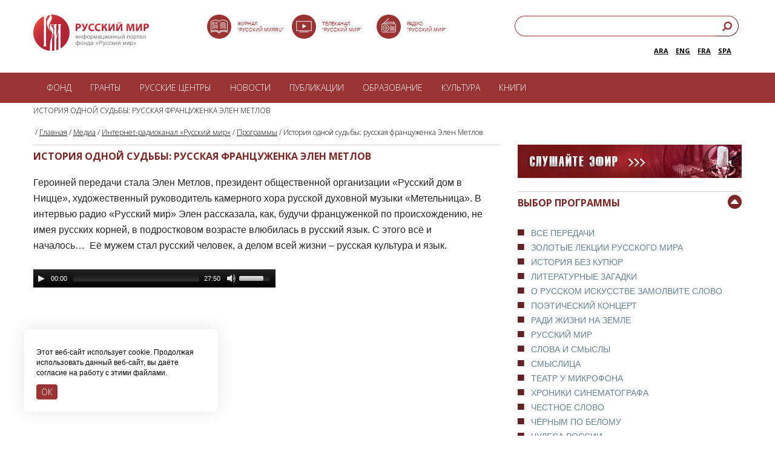

--- FILE ---
content_type: text/html; charset=UTF-8
request_url: https://russkiymir.ru/media/radio2/programs/all/185070/
body_size: 16391
content:
<!DOCTYPE HTML PUBLIC "-//W3C//DTD HTML 4.01//EN" "http://www.w3.org/TR/html4/strict.dtd">
<html>

<head>
    <!--[if IE]>    <meta http-equiv="X-UA-Compatible" content="IE=edge,chrome=1"><![endif]-->
    <meta http-equiv="Cache-Control" content="max-age=no-cache">
    <meta name="apple-mobile-web-app-capable" content="yes">
    <meta name="viewport" content="width=device-width, initial-scale=1, maximum-scale=1, user-scalable=no">
    <title>История одной судьбы: русская француженка Элен Метлов</title>
    <meta http-equiv="Content-Type" content="text/html; charset=UTF-8" />
<meta name="description" content="Интернет-радио «Русский мир» создано для тех, кому небезразлична судьба России. Эмигранты, наши соотечественники, проживающие за рубежом, выходцы из России, люди, интересующиеся русским языком и культурой, - каждый сможет найти на волнах радио «Русский мир» свою программу." />
<link href="/bitrix/cache/css/s1/adptiv_razdel_RED/page_0f38c4ca9b8148125a3d362ed3304dbf/page_0f38c4ca9b8148125a3d362ed3304dbf_v1.css?17590872591191" type="text/css"  rel="stylesheet" />
<link href="/bitrix/cache/css/s1/adptiv_razdel_RED/template_534a81dd33c2e09d05ca1bea6c7884ed/template_534a81dd33c2e09d05ca1bea6c7884ed_v1.css?1759086881945" type="text/css"  data-template-style="true" rel="stylesheet" />
<script>(window.BX||top.BX).message({"pull_server_enabled":"N","pull_config_timestamp":0,"shared_worker_allowed":"Y","pull_guest_mode":"N","pull_guest_user_id":0,"pull_worker_mtime":1745173197});(window.BX||top.BX).message({"PULL_OLD_REVISION":"Для продолжения корректной работы с сайтом необходимо перезагрузить страницу."});</script>

<script src="/bitrix/js/pull/protobuf/protobuf.min.js?171433446176433"></script>
<script src="/bitrix/js/pull/protobuf/model.min.js?171433446114190"></script>
<script src="/bitrix/js/main/core/core_promise.min.js?17143326942490"></script>
<script src="/bitrix/js/rest/client/rest.client.min.js?17143351439240"></script>
<script src="/bitrix/js/pull/client/pull.client.min.js?175908674549849"></script>


                <script src="https://ajax.googleapis.com/ajax/libs/jquery/1.8.2/jquery.min.js"></script>
        <script type="text/javascript" src="https://ajax.googleapis.com/ajax/libs/jqueryui/1.8.23/jquery-ui.min.js"></script>
        <script type="text/javascript" src="/rh_player/js/jquery.jplayer.min.js"></script>
                    <script type="text/javascript" src="/rh_player/js/player.js"></script>
        <link rel="stylesheet" type="text/css" href="/rh_player/css/player.css">
            <script src="/js/jss_red.js?v=1.6"></script>
    <script src="/flowplayer.min.js"></script>
    <link rel="stylesheet" href="/skin/skin.css">
    <link href="/css/styles_red1.css?v=2.7" rel="stylesheet">
    <!--[if lt IE 9]>
<script src="http://html5shim.googlecode.com/svn/trunk/html5.js"></script>
<![endif]-->
    <script>
        $(document).ready(function() {
            $('.lupa').click(function() {
                $('.search_input').toggle("slide", {
                    direction: "right"
                }, 1000);
            });
            $('.lang').click(function() {
                $('.langs').slideToggle('2000', "swing", function() {
                    // Animation complete.
                });
            });
        });
    </script>
            <script>
            $(document).ready(function() {
                $("div.content_left img").each(function(index, elem) {
                    // получаем доступ ко всем тегам img контейнера article
                    // и запускаем цикл по всем изображениям
                    var alt = $(this).attr('alt'); // получаем содержимое атрибута alt
                    var src = $(this).attr('src');
                    var align = $(this).attr('align');
                    var width = $(this).attr('width');
                    if (!alt)
                        alt = ' ';
                    var ahref = ' ';
                    var alt_original = alt;
                    if (align == 'Left' || align == 'left') {
                        // обертываем изображение в нужную нам html-разметку
                        if (alt != ' ') {
                            var alt_original = alt;
                            if (alt.indexOf('###')) {
                                var array1 = alt.split('###');
                                alt = array1[0];
                                ahref = array1[1];
                                alt_original = alt;
                                console.log(array1);
                                if (ahref != undefined)
                                    alt = '<a href="' + ahref + '" style="color: #818181 !important;margin-left: 0px; line-height: 14px;text-decoration: none;" target="_blank">' + alt + '</a>';
                            }
                            var imageBox =
                                $(this)
                                .wrap('<div class="news_image_left img1" style="text-align: center;"><div></div></div>')
                                .after('<p style="padding: 1px 0 0px 0; width:100%;"><span class="imageGalleryDescription">' + alt + '</span></p>')
                                .wrap('<a class="imageGallery"  href="' + src + '" title="' + alt_original + '"></a>');
                        } else {
                            var imageBox =
                                $(this)
                                .wrap('<div class="news_image_left img" style="text-align: center;"><div></div></div>')
                                .wrap('<a class="imageGallery"  href="' + src + '" title="' + alt_original + '"></a>');
                        }
                    }
                    if (align == 'Right' || align == 'right') {
                        // обертываем изображение в нужную нам html-разметку
                        if (alt != ' ') {
                            var alt_orginal = alt;
                            if (alt.indexOf('###')) {
                                var array1 = alt.split('###');
                                alt = array1[0];
                                ahref = array1[1];
                                console.log(array1);
                                alt_orginal = alt;
                                if (ahref != undefined)
                                    alt = '<a href="' + ahref + '" style="color: #818181 !important;margin-left: 0px; line-height: 14px;text-decoration: none;" target="_blank">' + alt + '</a>';
                            }
                            var imageBox =
                                $(this)
                                .wrap('<div class="fl_right1 img1_r" style="text-align: center;"><div></div></div>')
                                .after('<p style="padding: 1px 0 4px 0; width: ' + width + 'px;"><span class="imageGalleryDescription">' + alt + '</span></p>')
                                .wrap('<a class="imageGallery"  href="' + src + '" title="' + alt_original + '"></a>');
                        } else {
                            var imageBox =
                                $(this)
                                .wrap('<div class="fl_right1 img_r" style="text-align: center;"><div></div></div>')
                                .wrap('<a class="imageGallery"  href="' + src + '" title="' + alt_original + '"></a>');
                        }
                    }
                    if (align == 'middle' && alt != '') {
                        if (alt != ' ') {
                            var alt_orginal = alt;
                            if (alt.indexOf('###')) {
                                var array1 = alt.split('###');
                                alt = array1[0];
                                ahref = array1[1];
                                console.log(array1);
                                alt_orginal = alt;
                                if (ahref != undefined)
                                    alt = '<a href="' + ahref + '" style="color: #818181 !important;margin-left: 0px; line-height: 14px;text-decoration: none;" target="_blank">' + alt + '</a>';
                            }
                            var imageBox =
                                $(this)
                                .wrap('<div></div>')
                                .after('<p style="padding: 1px 0 4px 0;"><span class="imageGalleryDescription" style="text-align:center;">' + alt + '</span></p>')
                                .wrap('<a class="imageGallery"  href="' + src + '" title="' + alt_original + '"></a>');
                        } else {
                            var imageBox =
                                $(this)
                                .after('<p style="padding: 1px 0 4px 0; width: 100%;"><span class="imageGalleryDescription" style="text-align: center !important;">' + alt + '</span></p>')
                        }
                    }
                });
            });
        </script>
        <!-- Add fancyBox -->
    <link rel="stylesheet" href="/jquery.fancybox.css?v=2.1.5" type="text/css" media="screen" />
    <script type="text/javascript" src="/jquery.fancybox.pack.js?v=2.1.5"></script>
    <script type="text/javascript">
        $(document).ready(function() {
            $("a.imageGallery").fancybox({
                prevEffect: 'none',
                nextEffect: 'none',
                helpers: {
                    title: {
                        type: 'inside'
                    },
                    buttons: {}
                }
            });
        });
    </script>
            <script src="/js/jquery.cookie.js"></script>
    <script src="/js/jquery.jcarousel.min.js"></script>
    <link href="/ihover.css" rel="stylesheet">
    <LINK REL="SHORTCUT ICON" type="image/x-icon" href="/favicon.png">
    <link href="/css/mediaelementplayer.css" rel="stylesheet">
    <script src="/mediaelement-and-player.js"></script>
    <link href="https://fonts.googleapis.com/css?family=Open+Sans:300,700,800|Open+Sans+Condensed:300&subset=latin,cyrillic" rel="stylesheet">
    <!-- Google Tag Manager -->
    <script>
        (function(w, d, s, l, i) {
            w[l] = w[l] || [];
            w[l].push({
                'gtm.start': new Date().getTime(),
                event: 'gtm.js'
            });
            var f = d.getElementsByTagName(s)[0],
                j = d.createElement(s),
                dl = l != 'dataLayer' ? '&l=' + l : '';
            j.async = true;
            j.src =
                'https://www.googletagmanager.com/gtm.js?id=' + i + dl;
            f.parentNode.insertBefore(j, f);
        })(window, document, 'script', 'dataLayer', 'GTM-KWMMMLB');
    </script>
    <!-- End Google Tag Manager -->
    <!-- Yandex.Metrika counter -->
    <script type="text/javascript">
        (function(m, e, t, r, i, k, a) {
            m[i] = m[i] || function() {
                (m[i].a = m[i].a || []).push(arguments)
            };
            m[i].l = 1 * new Date();
            for (var j = 0; j < document.scripts.length; j++) {
                if (document.scripts[j].src === r) {
                    return;
                }
            }
            k = e.createElement(t), a = e.getElementsByTagName(t)[0], k.async = 1, k.src = r, a.parentNode.insertBefore(k, a)
        })(window, document, "script", "https://mc.yandex.ru/metrika/tag.js", "ym");
        ym(23527285, "init", {
            clickmap: true,
            trackLinks: true,
            accurateTrackBounce: true
        });
    </script> <noscript>
        <div><img src="https://mc.yandex.ru/watch/23527285" style="position:absolute; left:-9999px;" alt="" /></div>
    </noscript> <!-- /Yandex.Metrika counter -->
</head>

<body>
    <!-- Google Tag Manager (noscript) -->
    <noscript><iframe src="https://www.googletagmanager.com/ns.html?id=GTM-KWMMMLB" height="0" width="0" style="display:none;visibility:hidden"></iframe></noscript>
    <!-- End Google Tag Manager (noscript) -->
    <div id="panel"></div>
    <script>
        (function(i, s, o, g, r, a, m) {
            i['GoogleAnalyticsObject'] = r;
            i[r] = i[r] || function() {
                (i[r].q = i[r].q || []).push(arguments)
            }, i[r].l = 1 * new Date();
            a = s.createElement(o),
                m = s.getElementsByTagName(o)[0];
            a.async = 1;
            a.src = g;
            m.parentNode.insertBefore(a, m)
        })(window, document, 'script', '//www.google-analytics.com/analytics.js', 'ga');
        ga('create', 'UA-12791295-1', 'auto');
        ga('send', 'pageview');
    </script>
    <div class="all">
        <!-- header -->
        <!-- header -->
        <header class="header clearfix" style="height: 120px !important;max-width: 1170px;padding: 0px 20px 0px;">
            <div class="block_search_top">
                <form action="/search/index.php">
                    <input type="text" name="q" placeholder="Введите поисковый запрос"><input type=submit class="button_search" value="">
                </form>
            </div>
            <a href="https://russkiymir.ru/" class="logo" style="margin:24px 0 0">
            </a>
            <style>
                .left_header1 {
                    float: left;
                    width: 41%;
                    margin-top: 26px;
                    margin-left: 8%;
                }

                @media screen and (max-width: 1380px) {
                    .left_header1 {
                        float: left;
                        width: 41%;
                        margin-left: 8%;
                    }
                }

                @media screen and (max-width: 1280px) {
                    .left_header1 {
                        width: 40%;
                        margin-left: 8%;
                    }

                    .right_buttons1 {
                        margin-right: 5px;
                    }
                }

                @media screen and (max-width: 1070px) {
                    .left_header1 {
                        width: 40%;
                        margin-left: 7%;
                    }

                    .right_buttons1 {
                        margin-right: 5px;
                    }

                    .icon_tit {
                        display: none;
                    }
                }

                @media screen and (max-width: 1020px) {
                    .left_header1 {
                        width: 40%;
                        margin-left: 3%;
                    }

                    .icon_tit {
                        display: none;
                    }

                    .right_buttons1 {
                        margin-right: 5px;
                    }
                }

                @media screen and (max-width: 990px) {
                    .left_header1 {
                        width: 36%;
                        margin-left: 8%;
                    }

                    .icon_tit {
                        display: none;
                    }
                }

                @media screen and (max-width: 934px) {
                    .left_header1 {
                        width: 27%;
                        margin-left: 10%;
                    }

                    .icon_tit {
                        display: none;
                    }
                }

                @media screen and (max-width: 910px) {
                    .left_header1 {
                        width: 27%;
                        margin-left: 8%;
                    }

                    .icon_tit {
                        display: none;
                    }
                }

                @media screen and (max-width: 797px) {
                    .left_header1 {
                        width: 27%;
                        margin-left: 8%;
                    }

                    .icon_tit {
                        display: none;
                    }
                }

                @media screen and (max-width: 730px) {
                    .left_header1 {
                        width: 27%;
                        margin-left: 10%;
                        display: none;
                    }

                    .icon_tit {
                        display: none;
                    }
                }

                .title-search-result {
                    top: 200px !important;
                }

                .search_header1 {
                    float: right;
                    width: 100%;
                    height: 39px;
                    z-index: 2;
                    margin-top: 26px
                }

                .right_buttons1 {
                    display: inline-block;
                    height: 100%;
                    float: right;
                    width: 31.62%;
                }

                @media screen and (max-width: 797px) {
                    .right_buttons1 {
                        width: 33.62%;
                    }
                }

                @media screen and (max-width: 730px) {
                    .right_buttons1 {
                        display: none
                    }
                }

                h2 {
                    font-size: 16px;
                    line-height: 22px;
                }

                .title {
                    font-size: 20px;
                    line-height: 26px;
                }

                body {
                    font-size: 14px;
                }

                .content_left,
                .content_right,
                .content_left a,
                .content_right a {
                    line-height: 22px;
                }

                .txt {
                    font-size: 16px;
                    line-height: 26px;
                }

                .block_publication .flexible p,
                .block_most_read .flexible p,
                .block_publication .title p {
                    line-height: 22px;
                }

                .block_faq .faq_text {
                    padding: 7px 23px 25px 41px !important;
                }

                .block_faq .title a {
                    display: block;
                    padding: 1px 30px 3px 40px;
                    font-weight: 700;
                    background: #fff;
                    position: relative;
                    font-size: 16px;
                    line-height: 24px;
                }

                .block_faq2 .title a {
                    display: block;
                    padding: 1px 30px 3px 10px;
                    font-weight: 700;
                    background: #fff;
                    position: relative;
                    font-size: 16px;
                    line-height: 24px;
                }

                .block_faq .title .cur a {
                    text-decoration: none !important;
                    color: #7b2525 !important;
                    background: #fff;
                    font-weight: 600 !important;
                    line-height: 24px !important;
                }

                .block_faq2 .title.cur a {
                    text-decoration: none !important;
                    color: #7b2525 !important;
                    background: #fff;
                    font-weight: 600 !important;
                    line-height: 24px !important;
                }

                .block_faq2 .faq_text {
                    padding: 6px 0 26px 10px !important;
                }

                .block_russian_centers_catalog .title a {
                    display: block;
                    padding: 1px 30px 3px 0px;
                    font-weight: 700;
                    background: #fff;
                    position: relative;
                    font-size: 16px;
                    line-height: 24px;
                }

                .block_russian_centers_catalog .title .cur a {
                    text-decoration: none !important;
                    color: #7b2525 !important;
                    background: #fff;
                    font-weight: 600 !important;
                    line-height: 24px !important;
                }
            </style>
            <div class="left_header1" style="margin-top: 24px;text-align: left;">
                <div style="float:left;width:30%;    height: 40px;
    "> <a href="https://rusmir.media/" target="_blank"> <img src="/images/journal_svg.svg" alt="img" style="width:40px"></a><a href="https://rusmir.media/" target="_blank"><span class="icon_tit" style="
  position: absolute;
    bottom: 65px;
    text-transform: uppercase;
    margin-left: 10px;
    color: #9a3334;
    font-size: 8px;
    font-weight: 500;
    line-height: 10px;
    font-family: Arial;
">Журнал <br>"Русский Мир.RU"</span></a>
                </div>
                <div style="float:left;width:30%;    height: 40px;
    "> <a href="https://tv.russkiymir.ru/" target="_blank"> <img src="/images/tv_svg.svg" alt="img" style="width:40px"></a> <a href="https://tv.russkiymir.ru/" target="_blank"> <span class="icon_tit" style="
position: absolute;
    bottom: 65px;
    text-transform: uppercase;
    margin-left: 10px;
    color: #9a3334;
    font-size: 8px;
    font-weight: 500;
    line-height: 10px;
    font-family: Arial;
">Телеканал <br>"Русский Мир"</span></a>
                </div>
                <div style="float:left;width:30%;    height: 40px;
    "> <a href="https://russkiymir.ru/media/radio2/"> <img src="/images/radio_svg.svg" alt="img" style="width:40px"></a> <a href="https://russkiymir.ru/media/radio2/"> <span class="icon_tit" style="
  position: absolute;
    bottom: 65px;
    text-transform: uppercase;
    margin-left: 10px;
    color: #9a3334;
    font-size: 8px;
    font-weight: 500;
    line-height: 10px;
    font-family: Arial;
">Радио<br>"Русский Мир"</span></a>
                </div>
            </div>
            <div class="right_buttons1">
                <div class="search_header1">
                    <style>
                        input[type=search] {
                            -webkit-appearance: textfield;
                            -webkit-box-sizing: content-box;
                            font-family: inherit;
                            font-size: 100%;
                        }

                        input::-webkit-search-decoration,
                        input::-webkit-search-cancel-button {
                            display: none;
                        }

                        input[type=search] {
                            background: #fff url(../images/button_search_red.png) no-repeat 9px center;
                            border: solid 1px #9a3334;
                            padding: 7px 7px 7px 32px;
                            width: 80%;
                            -webkit-border-radius: 10em;
                            -moz-border-radius: 10em;
                            border-radius: 10em;
                            -webkit-transition: all .5s;
                            -moz-transition: all .5s;
                            transition: all .5s;
                            background-size: 15px;
                        }

                        input[type=search]:focus {
                            width: 20px;
                            background-color: #fff;
                            border-color: #9a3334;
                        }

                        /* Demo 2 */
                        #demo-2 input[type=search] {
                            width: 100%;
                            padding-left: 10px;
                            color: transparent;
                            cursor: pointer;
                            float: right;
                        }

                        #demo-2 input[type=search]:hover {
                            background-color: #fff;
                        }

                        #demo-2 input[type=search]:focus {
                            width: 80%;
                            padding-left: 32px;
                            color: #000;
                            background-color: #fff;
                            cursor: auto;
                        }

                        #demo-2 input:-moz-placeholder {
                            color: transparent;
                        }

                        #demo-2 input::-webkit-input-placeholder {
                            color: transparent;
                        }
                    </style>
                    <form id="demo-2" action="/search/index.php">
                        <link rel="stylesheet" href="https://maxcdn.bootstrapcdn.com/font-awesome/4.7.0/css/font-awesome.min.css">
                        <style>
                            .sb-example-1 .search {
                                width: 100%;
                                position: relative;
                                display: flex;
                            }

                            .sb-example-1 .searchTerm {
                                width: 100%;
                                border: 1px solid #9a3335;
                                border-right: none;
                                padding: 5px;
                                border-radius: 20px 0px 0px 20px;
                                outline: none;
                                color: #fff;
                                height: 34px;
                                padding-left: 15px;
                            }

                            .sb-example-1 .searchTerm:focus {
                                color: #9a3336;
                            }

                            .sb-example-1 .searchButton {
                                width: 40px;
                                height: 34px;
                                border-color: #9a3335;
                                border-width: 1px 1px 1px 0;
                                background: #ffffff;
                                text-align: center;
                                color: #9a3335;
                                border-radius: 0 20px 20px 0;
                                cursor: pointer;
                                font-size: 20px;
                            }
                        </style>
                        <div class="sb-example-1">
                            <div class="search">
                                <input type="text" class="searchTerm" name="q" placeholder="Введите поисковый запрос">
                                <button type="submit" class="searchButton">
                                    <i class="fa fa-search fa-flip-horizontal" style="font-size:17px; margin-bottom: 4px;"></i>
                                </button>
                            </div>
                        </div>
                    </form>
                    <div style="float: right;width: 100%;height: 31px;z-index: 2;margin-top: 5px;">
                        <div style="float: right;width: 100%;">
                            <div class="lang" style="display:none;float: right;
                                cursor: pointer;
                                border: solid 1px #9a3334;
                                padding: 8px 26px 2px 7px;
                                -webkit-border-radius: 10em;
                                -moz-border-radius: 10em;
                                border-radius: 10em;
                                width: 0px;
                                height: 21px;
                                text-align: left;
                                font-size: 10px;
                                color: #9a3334;
                                font-weight: 600;">
                                RUS
                            </div>
                            <span class="langs" style="float:right;
                            font-size: 11px;
                            font-weight: 600;color:rgb(78, 95, 103);margin: 10px 12px 0px 0px;"><a href="http://es.russkiymir.ru/">SPA</a></span>
                            <span class="langs" style="float:right;
                            font-size: 11px;
                            font-weight: 600;;color:rgb(78, 95, 103);margin: 10px 12px 0px 0px;"><a href="https://fr.russkiymir.ru/">FRA</a></span>
                             <span class="langs" style="float:right;
                            font-size: 11px;
                            font-weight: 600;color:rgb(78, 95, 103);margin: 10px 12px 0px 0px;"><a href="https://en.russkiymir.ru/">ENG</a></span>
                            <span class="langs" style="float:right;
                            font-size: 11px;
                            font-weight: 600;color:rgb(78, 95, 103);margin: 10px 12px 0px 0px;"><a href="https://ar.russkiymir.ru/">ARA</a></span>
                        </div>
                    </div>
                </div>
            </div>
            <div class="header_right_mobile clearfix">
                <div class="header_bottom_small clearfix">
                    <a id="toggle-menu">
                        <div>
                            <span class="top"></span>
                            <span class="middle"></span>
                            <span class="bottom"></span>
                        </div>
                    </a>
                    <style>
                        #toggle-menu {
                            display: block;
                            width: 25px;
                            height: 25px;
                            margin-left: 16px;
                            cursor: pointer;
                        }

                        #menu1 {
                            display: none;
                        }

                        #toggle-menu div {
                            width: 25px;
                            height: 25px;
                            position: relative;
                        }

                        #toggle-menu span {
                            display: block;
                            width: 25px;
                            height: 3px;
                            background: #9A3334;
                            position: absolute;
                            -webkit-transition: -webkit-transform 0.5s ease-in-out, top 0.25s ease-in-out 0.5s, opacity 0.25s ease-in-out 0.5s;
                            -moz-transition: -moz-transform 0.5s ease-in-out, top 0.25s ease-in-out 0.5s, opacity 0.25s ease-in-out 0.5s;
                            transition: transform 0.5s ease-in-out, top 0.25s ease-in-out 0.5s, opacity 0.25s ease-in-out 0.5s;
                            -webkit-transform-origin: center;
                            -moz-transform-origin: center;
                            transform-origin: center;
                        }

                        #toggle-menu span.top {
                            top: 0px;
                        }

                        #toggle-menu span.middle {
                            top: 6px;
                        }

                        #toggle-menu span.bottom {
                            top: 12px;
                        }

                        #toggle-menu.menu-is-active span {
                            -webkit-transition: -webkit-transform 0.5s ease-in-out 0.3s, top 0.25s ease-in-out, opacity 0.25s ease-in-out;
                            -moz-transition: -moz-transform 0.5s ease-in-out 0.3s, top 0.25s ease-in-out, opacity 0.25s ease-in-out;
                            transition: transform 0.5s ease-in-out 0.3s, top 0.25s ease-in-out, opacity 0.25s ease-in-out;
                        }

                        #toggle-menu.menu-is-active span.top,
                        #toggle-menu.menu-is-active span.middle {
                            top: 6px;
                            -webkit-transform: rotate(135deg);
                            -moz-transform: rotate(135deg);
                            transform: rotate(135deg);
                        }

                        #toggle-menu.menu-is-active span.middle {
                            opacity: 0;
                        }

                        #toggle-menu.menu-is-active span.bottom {
                            top: 6px;
                            -webkit-transform: rotate(225deg);
                            -moz-transform: rotate(225deg);
                            transform: rotate(225deg);
                        }
                    </style>
                    <a href="javascript:void(0)" class="button_search"></a>
                    <a href="/en" class="a_language">EN</a>
                </div>
            </div>
        </header>
        <div class="menu1">
            <nav class="menu">
		<ul>


	
									<li class=""><a href="/fund/" class="blue1 white">Фонд</a>
				<ul class="menu_sub clearfix">
		
	
	

	
			
											<li><a  href="/fund">О фонде</a></li>
			
		
	
	

	
			
											<li><a  href="/fund/the-board-of-trustees/">Попечительский совет</a></li>
			
		
	
	

	
			
											<li><a  href="/fund/nablyudatelnyy-sovet/">Наблюдательный совет</a></li>
			
		
	
	

	
			
											<li><a  href="/fund/administration/">Правление</a></li>
			
		
	
	

	
			
											<li><a  href="/fund/assembly/">Ассамблеи</a></li>
			
		
	
	

	
			
											<li><a  href="/fund/projects/">Проекты</a></li>
			
		
	
	

	
			
											<li><a  href="/fund/reports.php">Годовые отчеты</a></li>
			
		
	
	

	
			
											<li><a  href="/fund/attribute.php">Символика</a></li>
			
		
	
	

	
			
											<li><a  href="/fund/partners/">Партнеры</a></li>
			
		
	
	

	
			
											<li><a  href="/fund/contacts/">Контакты</a></li>
			
		
	
	

				</ul></li>	
									<li class=""><a href="/grants/" class="blue1 white">Гранты</a>
				<ul class="menu_sub clearfix">
		
	
	

	
			
											<li><a  href="/grants">Грантовая программа</a></li>
			
		
	
	

	
			
											<li><a  href="https://russkiymir.ru/grants/grant_document-new.pdf">Положение о грантах</a></li>
			
		
	
	

	
			
											<li><a  href="https://grant.russkiymir.ru/">Создать заявку</a></li>
			
		
	
	

	
			
											<li><a  href="/grants/proekt.php">Статус заявки</a></li>
			
		
	
	

	
			
											<li><a  href="/grants/pobeditelyam-konkursa.php">Победителям конкурса</a></li>
			
		
	
	

				</ul></li>	
									<li class=""><a href="/rucenter/" class="blue1 white">РУССКИЕ ЦЕНТРЫ</a>
				<ul class="menu_sub clearfix">
		
	
	

	
			
											<li><a  href="/rucenter">Что такое русский центр? </a></li>
			
		
	
	

	
			
											<li><a  href="/rucenter/catalogue.php">Каталог русских центров </a></li>
			
		
	
	

	
			
											<li><a  href="/rucenter/cabinet.php">Кабинеты Русского мира</a></li>
			
		
	
	

				</ul></li>	
			
											<li ><a href="/news_a/" class=" white">Новости</a></li>
			
		
	
	

	
			
											<li ><a href="/publications_a/" class=" white">Публикации</a></li>
			
		
	
	

	
									<li class=""><a href="/education2/" class=" white">Образование</a>
				<ul class="menu_sub clearfix">
		
	
	

	
			
											<li><a  href="/education2/russian-world-to-children/">Русский мир детям</a></li>
			
		
	
	

	
			
											<li><a  href="/education2/library/">Библиотека русского мира</a></li>
			
		
	
	

	
			
											<li><a  href="/education2/services/">Справочная служба</a></li>
			
		
	
	

	
			
											<li><a  href="/education2/the-program-professor-of-the-russian-world/">Профессор Русского мира</a></li>
			
		
	
	

	
			
											<li><a  href="/education2/educational-organization/">Сведения об образовательной организации</a></li>
			
		
	
	

				</ul></li>	
			
											<li ><a href="/culture/" class=" white">Культура</a></li>
			
		
	
	

	
			
											<li ><a href="/the-modern-world-and-its-origins/index.php" class=" white">Книги</a></li>
			
		
	
	


				</ul></nav>


        </div>
        <!-- // header -->
        <div id="menu1">
            <nav class="menu_show_holder">
                <ul>
                    <li class=""><a href="javascript:void(0)" class="white">Фонд</a>
                        <ul class="menu_show_holder_sub clearfix">
                            <li><a href="/fund">О фонде</a></li>
                            <li><a href="/fund/the-board-of-trustees/">Попечительский совет</a></li>
                            <li><a href="/fund/nablyudatelnyy-sovet/">Наблюдательный совет</a></li>
                            <li><a href="/fund/administration/">Правление</a></li>
                            <li><a href="/fund/assembly/">Ассамблеи русского мира</a></li>
                            <li><a href="/fund/projects/">Проекты</a></li>
                            <li><a href="/fund/reports.php">Годовые отчеты</a></li>
                            <li><a href="/fund/press/">Пресса о фонде</a></li>
                            <li><a href="/fund/attribute.php">Символика фонда</a></li>
                            <li><a href="/fund/partners/">Партнёры</a></li>
                        </ul>
                    </li>
                    <li class=""><a href="javascript:void(0)" class="white">Гранты</a>
                        <ul class="menu_show_holder_sub clearfix">
                            <li><a href="/grants">Грантовая программа фонда</a></li>
                            <li><a href="https://russkiymir.ru/grants/grant_document-new.pdf">Положение о грантах</a></li>
                            <li><a href="https://grant.russkiymir.ru/">Создать заявку</a></li>
                            <li><a href="/grants/proekt.php">Статус заявки</a></li>
                            <li><a href="https://russkiymir.ru/grants/pobeditelyam-konkursa.php">Победителям конкурса</a></li>
                        </ul>
                    </li>
                    <li class=""><a href="javascript:void(0)" class="white">РУССКИЕ ЦЕНТРЫ</a>
                        <ul class="menu_show_holder_sub clearfix">
                            <li><a href="/rucenter">Что такое русский центр? </a></li>
                            <li><a href="/rucenter/catalogue.php">Каталог русских центров </a></li>
                            <li><a href="/rucenter/cabinet.php">Что такое кабинет?</a></li>
                        </ul>
                    </li>
                    <li><a href="/news_a/" class="white">Новости</a></li>
                    <li><a href="/publications_a/" class="white">Публикации</a></li>
                    <!--<li><a href="/catalogue" class="white">Каталог организаций</a></li>-->
                    <li class=""><a href="javascript:void(0)" class="white">Образование</a>
                        <ul class="menu_show_holder_sub clearfix">
                            <li><a href="/education2/">Изучение русского языка</a></li>
                            <li><a href="/education2/russian-world-to-children/">Русский мир детям</a></li>
                            <li><a href="/education2/library/">Библиотека русского мира</a></li>
                            <li><a href="/education2/services/">Справочная служба</a></li>
                            <li><a href="/education2/educational-organization/">Сведения об образовательной организации</a></li>
                        </ul>
                    </li>
                    <li><a href="https://tv.russkiymir.ru/" class="white">ТВ</a></li>
                    <li><a href="/media/radio2/" class="white">Радио</a></li>
                    <li><a href="/media/photogallery/" class="white">Фото</a></li>
                    <li><a href="https://m.rusmir.media/" class="white">Журнал</a></li>
                </ul>
            </nav>
        </div>
        <script>
            $('#toggle-menu').click(function() {
                $(this).toggleClass('menu-is-active');
                $('#menu1').slideToggle(600);
            });
            $('.menu_show_holder > ul > li > a').click(function() {
                $(this).parent().find('.menu_show_holder_sub').slideToggle(600);
            });
        </script>
        <!-- content -->
        <!-- // header -->
        <!-- content -->
        <main class="content clearfix">
                            <h1 class="mobile_text" style="margin: -36px 0px 8px !important;">История одной судьбы: русская француженка Элен Метлов</h1>
                        <div class="breadcrumbs-list">&nbsp;/&nbsp;<a href="/" title="Главная" class="breadcrumb">Главная</a>&nbsp;/&nbsp;<a href="/media/" title="Медиа" class="breadcrumb">Медиа</a>&nbsp;/&nbsp;<a href="/media/radio2/" title="Интернет-радиоканал «Русский мир»" class="breadcrumb">Интернет-радиоканал «Русский мир»</a>&nbsp;/&nbsp;<a href="/media/radio2/programs/" title="Программы" class="breadcrumb">Программы</a>&nbsp;/&nbsp;<span class="breadcrumb">История одной судьбы: русская француженка Элен Метлов</span></p><b class="r0 bottom"></b></div><div class="content_left"> 		<section class="clearfix">
			<h2> История одной судьбы: русская француженка Элен Метлов</h2>
			<div class="txt clearfix">
				

Героиней передачи стала Элен Метлов, президент общественной организации «Русский дом в Ницце», художественный руководитель камерного хора русской духовной музыки «Метельница». В интервью радио «Русский мир» Элен рассказала, как, будучи француженкой по происхождению, не имея русских корней, в подростковом возрасте влюбилась в русский язык. С этого всё и началось…&nbsp;&nbsp;Её мужем стал русский человек, а делом всей жизни – русская культура и язык.






			<br><br><audio  id="player2" src="https://www.video.russkiymir.ru/radio/istoria sudbi Metloff.MP3" type="audio/mp3" controls="controls">		
</audio>	<script>
$('audio,video').mediaelementplayer();
</script>




			</div>
	</section>

 </div>
 
	<div class="content_right"> 
<a class="bfm-radio-popup" href="http://russkiymir.ru/radio.html" target="_blank"><img style="max-width: 370px; width:100%;" src="/upload/medialibrary/701/7012f2de4238a1e77d813860e6fce939.jpg"></a>
	<br /><br />


		<section class="block_search_catalog clearfix"> 			<a href="javascript:void(0)" class="a_show_hide_more" ></a> 			 

 <h2>ВЫБОР ПРОГРАММЫ</h2>
   			 
    <div class="block_show_hide_more"> 				 
      <ul class="ul_bullet2"> 					 
        <li> <a href="/media/radio2/programs" >ВСЕ ПЕРЕДАЧИ</a></li>





         <li><a href="/media/radio2/programs/the-program-golden-lecture-of-the-russian-world/" >ЗОЛОТЫЕ ЛЕКЦИИ РУССКОГО МИРА</a></li>
<li><a href="/media/radio2/istoriya-bez-kupyur/" >ИСТОРИЯ БЕЗ КУПЮР</a></li>
        <li><a href="/media/radio2/programs/literary-zagadki/" >ЛИТЕРАТУРНЫЕ ЗАГАДКИ</a></li>       

        <li><a href="/media/radio2/programs/about-russian-art-say-the-words/" >О РУССКОМ ИСКУССТВЕ ЗАМОЛВИТЕ СЛОВО</a></li>
        <li><a href="/media/radio2/programs/the-program-poetic-concert/" >ПОЭТИЧЕСКИЙ КОНЦЕРТ</a></li>
        <li><a href="/media/radio2/programs/for-the-sake-of-life-on-earth/" >РАДИ ЖИЗНИ НА ЗЕМЛЕ</a></li>       
        <li><a href="/media/radio2/programs/programm_rumir/" >РУССКИЙ МИР</a></li>
 <li><a href="/media/radio2/programs/slova-i-smysly/" >СЛОВА И СМЫСЛЫ</a></li>
        <li><a href="/media/radio2/programs/the-program-smyslina/" >СМЫСЛИЦА</a></li> 

        <li><a href="/media/radio2/programs/the-program-theatre-at-the-microphone/" >ТЕАТР У МИКРОФОНА</a></li>  
        <li><a href="/media/radio2/programs/khroniki-sinematografa/" >ХРОНИКИ СИНЕМАТОГРАФА</a></li>    

         <li><a href="/media/radio2/programs/chestnoe-slovo/" >ЧЕСТНОЕ СЛОВО</a></li>
<li><a href="/media/radio2/programs/chyernym-po-belomu/" >ЧЁРНЫМ ПО БЕЛОМУ</a></li>
      
        <li><a href="/media/radio2/programs/the-program-wonders-of-russia/" >ЧУДЕСА РОССИИ</a></li>
       

       






       				</ul>
     					</div>
   		</section> <section class="clearfix"> 		 
   <!-- <h2 class="red">СКОРО В ЭФИРЕ</h2>-->

	<!--<article class="block_last_news">-->
 <!-- <img src="http://russkiymir.ru/upload/medialibrary/9c6/9c6c717706b3f5bafd5df78c2cfd3e6f.jpg" style="max-width: 370px; width:100%;" />
<br /><br />-->
<!--<div class="title">Заслуженный артист России, певец и композитор Дмитрий Дунаев</div><br />--> <!--<i>Актриса театра и кино.</i> --> 		</section> 		<section class="clearfix"> 			 
	<h2><a href="/media/radio2/news/" >НОВОСТИ РАДИО «РУССКИЙ МИР»</a></h2>
   			  

<article class="block_last_news">
	
		
					
 <div class="title"><a href="/media/radio2/news/339503/">«Уроки Великой Победы» — самая популярная программа на радио «Русский мир»</a></div>
								
		

					В январе 2025 года в эфире «Русского мира» стартовала новая программа «Уроки Великой Победы». Всего за несколько месяцев проект собрал более 150 000 просмотров и занял	


				
	</article> 	
<article class="block_last_news">
	
		
					
 <div class="title"><a href="/media/radio2/news/339502/">«Подкасты Русского мира» — новый сезон уже в эфире!</a></div>
								
		

					На радио «Русский мир» стартовал седьмой сезон «Подкастов Русского мира» — проект, который уже успел завоевать свою аудиторию и с каждым годом становится всё	


				
	</article> 	
<article class="block_last_news">
	
		
					
 <div class="title"><a href="/media/radio2/news/332582/">На радио «Русский мир» готовится к запуску новая программа «Уроки Великой Победы»!</a></div>
								
		

					
	 В 2025 году исполнится 80 лет со дня окончания самой разрушительной войны в истории человечества — Второй мировой войны. Этот страшный конфликт унёс жизни около	


				
	</article> 	

 	</section> 		<section class="mb30 clearfix"> 			 
    <h2>КОНТАКТЫ</h2>
   			 
    <div class="block_contacts"> 				 
      <div class="title">Радио &laquo;Русский мир&raquo;</div>
     				Тел.: +7 (926) 089-51-89
      <br />

      <br />
     				Задать вопрос по электронной почте: 
      <br />
     				

<form action="/media/radio2/programs/all/185070/" method="POST">
<input type="hidden" name="sessid" id="sessid" value="ca2625113b16e93b63e09c173e184d7a" />
		
		<input type="text" name="user_name" value="" placeholder="Введите Ваше Имя*">

		
		<input type="text" name="user_email" value="" placeholder="Введите Ваш e-mail*">



		
		<textarea name="MESSAGE" rows="5" cols="40" placeholder="Введите Ваше сообщение*"></textarea><br>
			<p style="font-size:10px;margin-top:0;line-height:1.5">Нажимая кнопку "Отправить", я даю согласие на обработку моих персональных данных в соответствии с <a href="/polit.pdf" target="_blank">политикой конфиденциальности</a></p>



		<div class="mf-captcha">
		<div class="mf-text">Защита от автоматических сообщений</div>
		<input type="hidden" name="captcha_sid" value="0bb35c4de6fdc914d6f64184ca5be8e5">
		<img src="/bitrix/tools/captcha.php?captcha_sid=0bb35c4de6fdc914d6f64184ca5be8e5" width="180" height="40" alt="CAPTCHA">
		
		<input type="text" name="captcha_word" size="30" maxlength="50" value="" placeholder="Введите код на картинке*">
	</div>
		<input type="hidden" name="PARAMS_HASH" value="5173d10b1fe1addd2f083ed15e43275a">
	<input type="submit" class="button_blue" name="submit" value="Отправить"> <input onclick="this.form.reset();" class="a_clear" value="Очистить поля для ввода" type="button">
</form>

     				
	</div></section> 	</div>
  
<script>
    $(document).ready(function() {
        if ($('.img1').width() >= 770)
            $('.img1').css("width", "100%");
    });
</script>
</main>
<!-- // content -->
</div>
<!-- footer -->
<style>
    .footer {
        max-width: 1190px;
        margin: 0 auto;
        padding: 0 0 28px 20px;
        color: #b8b8b8 !important;
        background: #4b4b4b !important;
        position: relative;
    }

    .footer h4 {
        margin: 0 0 10px;
        font-size: 14px;
        color: #fff !important;
        font-weight: 300;
        text-transform: uppercase;
    }

    .menu_footer a {
        display: block;
        height: 29px;
        text-decoration: none;
        font-family: Arial;
        color: #b8b8b8 !important;
        line-height: 29px;
        border-bottom: 1px solid #b8b8b8
    }

    .ul_bullet1>li a {
        text-decoration: none;
        color: #b8b8b8 !important;
    }

    .block_feedback input[type=text],
    .block_feedback textarea {
        width: 100%;
        margin: 0 0 15px;
        font-size: 11px;
        color: #fff !important;
        border: 1px solid #8a8a8a !important;
        background: #4b4b4b !important;
    }

    .a_clear1 {
        font-family: open sans !important;
        font-size: 11px;
        background: #4b4b4b !important;
        text-decoration: underline;
        color: #f0f0f0 !important;
    }

    .button_blue {
        display: inline-block;
        *display: inline;
        vertical-align: middle;
        zoom: 1;
        height: 26px;
        padding: 0 14px;
        text-decoration: none;
        font-size: 11px;
        color: #fff;
        line-height: 26px;
        border: 1px solid #b9ced3;
        background: #949494 !important;
    }

    .block_address {
        margin: 0 0 30px;
        padding: 4px 0 0;
        font-size: 14px;
        color: #f9f9f9 !important;
        font-style: normal;
    }

    .block_address span {
        display: block;
        margin: 0 0 16px;
        font-size: 11px;
        color: #f9f9f9 !important;
    }

    .ul_bullet1>li {
        padding: 0 20px 10px 22px;
        font-size: 11px;
        text-align: left !important;
        background: url(/images/bull2.png) left 5px no-repeat !important;
    }

    .menu_footer {
        max-height: 355px;
        min-height: 165px;
    }

    .jcarousel-wrapper1 {
        position: relative;
        background: #4b4b4b none repeat scroll 0% 0% !important;
    }

    .menu_footer a:hover {
        color: #fff !important;
    }

    .ul_bullet1>li a:hover {
        color: #fff !important;
    }

    .fa:hover {
        color: red !important;
    }
</style>
<section style="background: #4b4b4b !important">
    <footer class="footer clearfix">
        <section class="col_3 col_1">
            <div class="footer_hide_1">
                <h4>О ПОРТАЛЕ “РУССКИЙ МИР”</h4>
                <div class="txt_footer">
                    Информационный портал о России и Русском мире. Новости, публикации о русском языке, культуре, истории, науке, образовании. Информация о деятельности фонда «Русский мир».
                </div>
            </div>
            <h4>МЕНЮ</h4>
            <ul class="menu_footer">
                <li><a href="/fund/">Фонд</a></li>
                <li><a href="/news_a/">Новости</a></li>
                <li><a href="/grants/">Гранты</a></li>
                <li><a href="/publications/">Публикации</a></li>
                <li><a href="/rucenter/">Русские центры</a></li>
                <li><a href="https://rusmir.media/">Журнал “Русский мир.ru”</a></li>
                <li><a href="/education2/">Образование</a></li>
                <li><a href="https://tv.russkiymir.ru/">Телеканал</a></li>
                <li><a href="/media/photogallery/">Фотоальбом</a></li>
                <li><a href="https://russkiymir.ru/media/radio2/">Радиоканал</a></li>
            </ul>
            <h4 class="big" style="margin-top:21px !important;line-height: 53px;">ФОНД “РУССКИЙ МИР”</h4>
            <div>© 2026 Все права защищены<br>
                При цитировании информации гиперссылка<br>
                на портал «Русский мир» обязательна.
                <br><br>
                <a target="_blank" href="https://russkiymir.ru/polit.pdf" style="color: #fff !important;">Политика конфиденциальности</a>
                <br><br>
                Возрастная категория <strong>12+</strong>
            </div>
        </section>
        <section class="col_3 col_2">
            <h4><a href="http://russkiymir.ru/fund/contacts/" style="color: #fff !important;">КОНТАКТЫ</a></h4>
            <address class="block_address">
                <span>117218, г. Москва,
                    <br>ул. Кржижановского, д. 13, корп. 2.
                    <br>Тел. +7 (495) 981-5680, (499) 519-0192.
                    <br>E-mail: info@russkiymir.ru.
                    <br>По вопросам грантовой программы:
                    <br>тел. +7 (495) 981-6671,
                    <br>e-mail: grant@russkiymir.ru
                </span>
                <ul class="ul_socials" style="float: none !important;">
                    <li><a href="https://www.youtube.com/user/russkiymir" target="_blank"><i class="fa fa-youtube" aria-hidden="true" style="color: #fff;
    font-size: 27px;"> </i></a></li>
                    <!--<li><a href="http://www.facebook.com/pages/%D0%A0%D1%83%D1%81%D1%81%D0%BA%D0%B8%D0%B9-%D0%BC%D0%B8%D1%80/164050503624760" target="_blank"><i class="fa fa-facebook-official" aria-hidden="true" style="color: #fff;
    font-size: 27px;"></i></a></li>-->
                    <li><a href="https://t.me/russkiymirpressa" target="_blank"><i class="fa fa-telegram" aria-hidden="true" style="color: #fff;
    font-size: 27px;"></i></a></li>
                    <li><a href="https://vk.com/club41275461" target="_blank"><i class="fa fa-vk" style="color: #fff;
    font-size: 27px;" aria-hidden="true"></i></a></li>
                    <li>
                        <a href="https://dzen.ru/id/5b35f37da490c500a83fefc4" target="_blank">
                            <svg class="ft-ico" xmlns="http://www.w3.org/2000/svg" viewBox="0 0 32 32">
                                <path d="M15.521 0c-0.081 6.486-0.523 10.132-2.956 12.564s-6.078 2.876-12.564 2.956v0.959c6.486 0.081 10.132 0.523 12.564 2.956s2.875 6.078 2.956 12.564h0.959c0.081-6.486 0.523-10.132 2.956-12.564s6.078-2.875 12.564-2.956v-0.959c-6.486-0.081-10.132-0.523-12.564-2.956s-2.875-6.078-2.956-12.564h-0.959z"></path>
                            </svg>
                        </a>
                    </li>
                    <!--<li><a href="https://twitter.com/fondrusskiymir" target="_blank"><i class="fa fa-twitter" aria-hidden="true" style="color: #fff;
    font-size: 27px;" ></i></a></li> -->
                    <li><a href="https://ok.ru/group/70000010835119" target="_blank"><i class="fa fa-odnoklassniki" aria-hidden="true" style="color: #fff;
    font-size: 27px;"></i></a></li>
                    <li><a href="http://russkiymir.ru/fund/contacts/"><i class="fa fa-map-marker" style="color: #fff;
    font-size: 27px;" aria-hidden="true"></i></a></li>
                </ul>
            </address>
            <div class="footer_hide_1"> <br>
                <h4>Обратная связь</h4>
                <div class="block_feedback">

<form action="/media/radio2/programs/all/185070/" method="POST">
<input type="hidden" name="sessid" id="sessid_1" value="ca2625113b16e93b63e09c173e184d7a" />
		
		<input type="text" name="user_name" value="" placeholder="Введите Ваше Имя*">

		
		<input type="text" name="user_email" value="" placeholder="Введите Ваш e-mail*">



		
		<textarea name="MESSAGE" rows="5" cols="40" placeholder="Введите Ваше сообщение*"></textarea>
		<p style="font-size:10px;margin-top:0;">Нажимая кнопку "Отправить", я даю согласие на обработку моих персональных данных в соответствии с <a href="/polit.pdf" target="_blank" style="color:#b8b8b8;">политикой конфиденциальности</a></p>


			<input type="hidden" name="captcha_sid" value="00c64f8c4f8fa0b1bcd71352e39d28a9"   > <input type="text" name="captcha_word" style="width:170px; height:39px;"  value="" placeholder="Введите код на картинке">
		<img src="/bitrix/tools/captcha.php?captcha_sid=00c64f8c4f8fa0b1bcd71352e39d28a9" width="180" height="40" alt="CAPTCHA" border=0>
<br>
		<input type="hidden" name="PARAMS_HASH" value="02467a6bc2de382ec882bf9dcce285f2">
	<input type="submit" class="button_blue" name="submit" value="Отправить"> <input onclick="this.form.reset();" class="a_clear1" value="Очистить поля для ввода" type="button">
</form>
</div>        </section>
        </div>
        <section class="col_3 col_2">
            <div class="footer_hide_1">
                <h4>УЧРЕДИТЕЛЬ</h4>
<ul class="ul_bullet1">
    <li style="text-align: justify;"><a href="http://www.mid.ru/" target="_blank">Министерство иностранных дел России</a></li>
</ul>
<h4>ПАРТНЕРЫ</h4>
<ul class="ul_bullet1">
    <li style="text-align: justify;"><a href="http://ru.mapryal.org/" target="_blank">Международная ассоциация преподавателей русского языка
            <br />
            и литературы (МАПРЯЛ) </a></li>
    <li style="text-align: justify;"><a href="http://www.msu.ru/" target="_blank">Московский государственный университет имени
            <br />
            М.В. Ломоносова</a></li>
    <li style="text-align: justify;"><a href="http://spbu.ru/" target="_blank">Санкт-Петербургский государственный университет</a></li>
    <li style="text-align: justify;"><a href="http://gorchakovfund.ru/" target="_blank">Фонд поддержки публичной дипломатии имени
            <br />
            А. М. Горчакова </a></li>
    <li style="text-align: justify;"><a href="https://www.pushkin.institute/" target="_blank">Государственный институт русского языка им. А.С.Пушкина</a></li>
    <li style="text-align: justify;"><a href="https://gitis.net/" target="_blank">Государственный институт театрального искусства</a></li>
    <li style="text-align: justify;"><a href="https://www.mosconsv.ru/" target="_blank">Московская государственная консерватория им. П.И.Чайковского</a></li>
    <li style="text-align: justify;"><a href="https://www.rudn.ru/" target="_blank">Российский университет дружбы народов</a></li>
    <li style="text-align: justify;"><a href="https://sfedu.ru/" target="_blank">Южный федеральный университет</a></li>
</ul>            </div>
        </section>
    </footer>
</section>
<div class="cookie-w">
	<!--<span class="cookie-w__close">
			<svg xmlns="http://www.w3.org/2000/svg" viewbox="0 0 384 512" class="svgico cookie-w__ico"><path d="M342.6 150.6c12.5-12.5 12.5-32.8 0-45.3s-32.8-12.5-45.3 0L192 210.7 86.6 105.4c-12.5-12.5-32.8-12.5-45.3 0s-12.5 32.8 0 45.3L146.7 256 41.4 361.4c-12.5 12.5-12.5 32.8 0 45.3s32.8 12.5 45.3 0L192 301.3 297.4 406.6c12.5 12.5 32.8 12.5 45.3 0s12.5-32.8 0-45.3L237.3 256 342.6 150.6z"/></svg>
	</span>-->
	<div class="cookie-w__txt">
		Этот веб-сайт использует cookie. Продолжая использовать данный веб-сайт, вы даёте согласие на работу с этими файлами.
	</div>
	<span class="cookie-w__btn">ОК</span>
</div>
<script>
    function setCookie(name, value, days) {
        let expires = "";
        if (days) {
            let date = new Date();
            date.setTime(date.getTime() + (days * 24 * 60 * 60 * 1000));
            expires = "; expires=" + date.toUTCString();
        }
        document.cookie = name + "=" + (value || "") + expires + "; path=/";
    }
    function getCookie(name) {
        let matches = document.cookie.match(new RegExp("(?:^|; )" + name.replace(/([\.$?*|{}\(\)\[\]\\\/\+^])/g, '\\$1') + "=([^;]*)"));
        return matches ? decodeURIComponent(matches[1]) : undefined;
    }
    function checkCookies() {
        let cookieWrap = document.querySelector('.cookie-w');
        let cookieBtnAccept = cookieWrap.querySelector('.cookie-w__btn');

        // Если куки cookies_policy нет или она просрочена, то показываем уведомление
        if (!getCookie('cookies_policy_rm')) {
            cookieWrap.classList.add('show');
        }

        // При клике на кнопку устанавливаем куку cookies_policy на один год
        cookieBtnAccept.addEventListener('click', function () {
            setCookie('cookies_policy_rm', 'true', 30);
            cookieWrap.classList.remove('show');
        });
    }
    checkCookies();
</script>
</body>

</html>